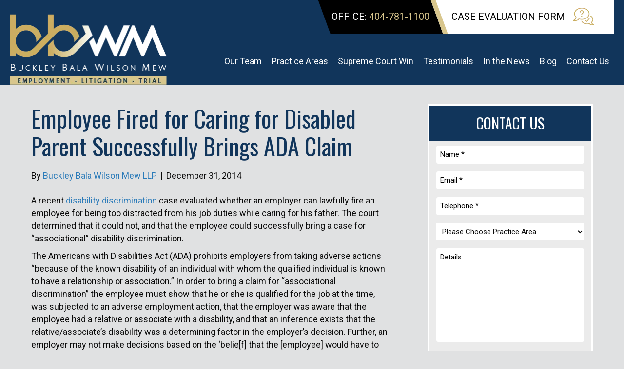

--- FILE ---
content_type: text/css
request_url: https://cdn-jjmdp.nitrocdn.com/mkWVnhDgUUXIAFuYgyCFRypIAWZjaHsJ/assets/static/optimized/rev-0358267/www.bbwmlaw.com/externalFontFace/nitro-min-noimport-1002ea4431181bbd9de86795be0d675f-stylesheet.css
body_size: 415
content:
@font-face{font-family:"gibbs";src:url("https://cdn-jjmdp.nitrocdn.com/mkWVnhDgUUXIAFuYgyCFRypIAWZjaHsJ/assets/desktop/source/rev-0358267/use.typekit.net/af/18f05d/00000000000000007735b639/30/a613286b10b0705b349232843be6f481.l") format("woff2");font-display:swap;font-style:normal;font-weight:500;font-stretch:normal}@font-face{font-family:"gibbs";src:url("https://cdn-jjmdp.nitrocdn.com/mkWVnhDgUUXIAFuYgyCFRypIAWZjaHsJ/assets/desktop/source/rev-0358267/use.typekit.net/af/23c693/00000000000000007735b65b/30/af0e8d1441b520c72ec1c068c33e333e.l") format("woff2");font-display:swap;font-style:italic;font-weight:500;font-stretch:normal}@font-face{font-family:gform-icons-theme;src:url("https://cdn-jjmdp.nitrocdn.com/mkWVnhDgUUXIAFuYgyCFRypIAWZjaHsJ/assets/static/source/rev-0358267/www.bbwmlaw.com/wp-content/plugins/gravityforms/fonts/6fa21caa9f568943134710e05af2972a.gform-icons-theme.woff2") format("woff2");font-weight:400;font-style:normal;font-display:swap}

--- FILE ---
content_type: text/css
request_url: https://cdn-jjmdp.nitrocdn.com/mkWVnhDgUUXIAFuYgyCFRypIAWZjaHsJ/assets/static/optimized/rev-0358267/www.bbwmlaw.com/externalFontFace/nitro-min-noimport-1002ea4431181bbd9de86795be0d675f-stylesheet.css
body_size: 71
content:
@font-face{font-family:"gibbs";src:url("https://cdn-jjmdp.nitrocdn.com/mkWVnhDgUUXIAFuYgyCFRypIAWZjaHsJ/assets/desktop/source/rev-0358267/use.typekit.net/af/18f05d/00000000000000007735b639/30/a613286b10b0705b349232843be6f481.l") format("woff2");font-display:swap;font-style:normal;font-weight:500;font-stretch:normal}@font-face{font-family:"gibbs";src:url("https://cdn-jjmdp.nitrocdn.com/mkWVnhDgUUXIAFuYgyCFRypIAWZjaHsJ/assets/desktop/source/rev-0358267/use.typekit.net/af/23c693/00000000000000007735b65b/30/af0e8d1441b520c72ec1c068c33e333e.l") format("woff2");font-display:swap;font-style:italic;font-weight:500;font-stretch:normal}@font-face{font-family:gform-icons-theme;src:url("https://cdn-jjmdp.nitrocdn.com/mkWVnhDgUUXIAFuYgyCFRypIAWZjaHsJ/assets/static/source/rev-0358267/www.bbwmlaw.com/wp-content/plugins/gravityforms/fonts/6fa21caa9f568943134710e05af2972a.gform-icons-theme.woff2") format("woff2");font-weight:400;font-style:normal;font-display:swap}

--- FILE ---
content_type: application/x-javascript
request_url: https://cdn-jjmdp.nitrocdn.com/mkWVnhDgUUXIAFuYgyCFRypIAWZjaHsJ/assets/static/optimized/rev-0358267/www.bbwmlaw.com/wp-content/uploads/bb-plugin/cache/nitro-min-42f568634f76bb70cfb30250cbea9f89.473ab5a3427ea1cb53b5d3240de0e863-layout-bundle.js
body_size: 12135
content:
var wpAjaxUrl="https://www.bbwmlaw.com/wp-admin/admin-ajax.php";var flBuilderUrl="https://www.bbwmlaw.com/wp-content/plugins/bb-plugin/";var FLBuilderLayoutConfig={anchorLinkAnimations:{duration:1e3,easing:"swing",offset:100},paths:{pluginUrl:"https://www.bbwmlaw.com/wp-content/plugins/bb-plugin/",wpAjaxUrl:"https://www.bbwmlaw.com/wp-admin/admin-ajax.php"},breakpoints:{small:768,medium:992,large:1200},waypoint:{offset:80},emptyColWidth:"0%"};(function(e){if(typeof FLBuilderLayout!="undefined"){return}FLBuilderLayout={init:function(){FLBuilderLayout._destroy();FLBuilderLayout._initClasses();FLBuilderLayout._initBackgrounds();FLBuilderLayout._initButtons();FLBuilderLayout._initRowShapeLayerHeight();if(0===e(".fl-builder-edit").length){FLBuilderLayout._initAnchorLinks();FLBuilderLayout._initHash();FLBuilderLayout._initForms();FLBuilderLayout._reorderMenu()}else{FLBuilderLayout._initNestedColsWidth()}e("body").removeClass("fl-no-js")},refreshGalleries:function(i){var t="undefined"==typeof i?e("body"):e(i),a=t.find(".fl-mosaicflow-content"),n=t.find(".fl-gallery"),s=null;if(a){s=a.data("mosaicflow");if(s){s.columns=e([]);s.columnsHeights=[];a.data("mosaicflow",s);a.mosaicflow("refill")}}if(n){n.trigger("refreshWookmark")}},refreshGridLayout:function(i){var t="undefined"==typeof i?e("body"):e(i),a=t.find(".masonry");if(a.length){a.masonry("layout")}},reloadSlider:function(i){var t="undefined"==typeof i?e("body"):e(i);if(t.find(".bx-viewport > div").length>0){e.each(t.find(".bx-viewport > div"),function(i,t){setTimeout(function(){e(t).data("bxSlider").reloadSlider()},100)})}},resizeAudio:function(i){var t="undefined"==typeof i?e("body"):e(i),a=t.find(".wp-audio-shortcode.mejs-audio"),n=null,s=null,l=null,o=400;if(a.length&&typeof mejs!=="undefined"){a.each(function(){n=e(this);s=mejs.players[n.attr("id")];l=n.find(".mejs-controls .mejs-time-rail");var i=n.find(".mejs-inner"),t=n.find(".mejs-controls .mejs-time-total");if(typeof s!=="undefined"){o=Math.ceil(n.width()*.8);if(i.length){l.css("width",o+"px!important");s.options.autosizeProgress=true;setTimeout(function(){s.setControlsSize()},50);n.find(".mejs-inner").css({visibility:"visible",height:"inherit"})}}})}},preloadAudio:function(i){var t="undefined"==typeof i?e("body"):e(i),a=t.closest(".fl-accordion-item"),n=t.find(".wp-audio-shortcode.mejs-audio");if(!a.hasClass("fl-accordion-item-active")&&n.find(".mejs-inner").length){n.find(".mejs-inner").css({visibility:"hidden",height:0})}},resizeSlideshow:function(){if(typeof YUI!=="undefined"){YUI().use("node-event-simulate",function(e){e.one(window).simulate("resize")})}},reloadGoogleMap:function(i){var t="undefined"==typeof i?e("body"):e(i),a=t.find('iframe[src*="google.com/maps"]');if(a.length){a.attr("src",function(e,i){return i})}},_destroy:function(){var i=e(window);i.off("scroll.fl-bg-parallax");i.off("resize.fl-bg-video")},_isTouch:function(){if("ontouchstart"in window||window.DocumentTouch&&document instanceof DocumentTouch){return true}return false},_isMobile:function(){return/Mobile|Android|Silk\/|Kindle|BlackBerry|Opera Mini|Opera Mobi|webOS/i.test(navigator.userAgent)},_initClasses:function(){var i=e("body"),t=navigator.userAgent;if(!i.hasClass("archive")&&e(".fl-builder-content-primary").length>0){i.addClass("fl-builder")}if(FLBuilderLayout._isTouch()){i.addClass("fl-builder-touch")}if(FLBuilderLayout._isMobile()){i.addClass("fl-builder-mobile")}if(e(window).width()<FLBuilderLayoutConfig.breakpoints.small){i.addClass("fl-builder-breakpoint-small")}if(e(window).width()>FLBuilderLayoutConfig.breakpoints.small&&e(window).width()<FLBuilderLayoutConfig.breakpoints.medium){i.addClass("fl-builder-breakpoint-medium")}if(e(window).width()>FLBuilderLayoutConfig.breakpoints.medium&&e(window).width()<FLBuilderLayoutConfig.breakpoints.large){i.addClass("fl-builder-breakpoint-large")}if(e(window).width()>FLBuilderLayoutConfig.breakpoints.large){i.addClass("fl-builder-breakpoint-default")}if(t.indexOf("Trident/7.0")>-1&&t.indexOf("rv:11.0")>-1){i.addClass("fl-builder-ie-11")}},_initBackgrounds:function(){var i=e(window);if(e(".fl-row-bg-parallax").length>0&&!FLBuilderLayout._isMobile()){FLBuilderLayout._scrollParallaxBackgrounds();FLBuilderLayout._initParallaxBackgrounds();i.on("resize.fl-bg-parallax",FLBuilderLayout._initParallaxBackgrounds);i.on("scroll.fl-bg-parallax",FLBuilderLayout._scrollParallaxBackgrounds)}if(e(".fl-bg-video").length>0){FLBuilderLayout._initBgVideos();FLBuilderLayout._resizeBgVideos();var t=null;i.on("resize.fl-bg-video",function(e){clearTimeout(t);t=setTimeout(function(){FLBuilderLayout._resizeBgVideos(e)},100)})}},_initButtons:function(){e('a.fl-button[role="button"]').on("keydown",function(i){if(i.key==="Enter"||i.key===" "){i.preventDefault();e(this).trigger("click")}})},_initParallaxBackgrounds:function(){e(".fl-row-bg-parallax").each(FLBuilderLayout._initParallaxBackground)},_initParallaxBackground:function(){var i=e(this),t=i.find("> .fl-row-content-wrap"),a=e(window).width(),n="",s={default:"",medium:"",responsive:""};s.default=i.data("parallax-image")||"";s.medium=i.data("parallax-image-medium")||s.default;s.responsive=i.data("parallax-image-responsive")||s.medium;if(a>FLBuilderLayoutConfig.breakpoints.medium){n="default"}else if(a>FLBuilderLayoutConfig.breakpoints.small&&a<=FLBuilderLayoutConfig.breakpoints.medium){n="medium"}else if(a<=FLBuilderLayoutConfig.breakpoints.small){n="responsive"}t.css("background-image","url("+s[n]+")");i.data("current-image-loaded",n)},_scrollParallaxBackgrounds:function(){e(".fl-row-bg-parallax").each(FLBuilderLayout._scrollParallaxBackground)},_scrollParallaxBackground:function(){var i=e(window),t=e(this),a=t.find("> .fl-row-content-wrap"),n=t.data("parallax-speed"),s=a.offset(),l=-((i.scrollTop()-s.top)/n),o=t.data("parallax-offset")!=null?t.data("parallax-offset"):0,r=l-o;a.css("background-position","center "+r+"px")},_initBgVideos:function(){e(".fl-bg-video").each(FLBuilderLayout._initBgVideo)},_initBgVideo:function(){var i=e(this),t=i.data("width"),a=i.data("height"),n=i.data("mp4"),s=i.data("youtube"),l=i.data("vimeo"),o=i.data("mp4-type"),r=i.data("webm"),d=i.data("webm-type"),u=i.data("fallback"),f=i.data("loaded"),h=i.data("video-mobile"),p=i.find(".fl-bg-video-play-pause-control"),c="",m=null,g=null,b=null;if(f){return}m=e("<video autoplay loop muted playsinline></video>");if("undefined"!=typeof u&&""!=u){m.attr("poster","[data-uri]");m.css({backgroundImage:'url("'+u+'")',backgroundColor:"transparent",backgroundRepeat:"no-repeat",backgroundSize:"cover",backgroundPosition:"center center"})}if("undefined"!=typeof n&&""!=n){g=e("<source />");g.attr("src",n);g.attr("type",o);m.append(g)}if("undefined"!=typeof r&&""!=r){b=e("<source />");b.attr("src",r);b.attr("type",d);m.append(b)}if(!FLBuilderLayout._isMobile()||FLBuilderLayout._isMobile()&&"yes"==h){if("undefined"!=typeof s){FLBuilderLayout._initYoutubeBgVideo.apply(this)}else if("undefined"!=typeof l){FLBuilderLayout._initVimeoBgVideo.apply(this)}else{i.append(m);if(p.length>0){var v=m[0];p.on("click",{video:v},function(e){var i=e.data.video;if(i.paused){i.play()}else{i.pause()}});e(v).on("play playing",function(){p.removeClass("fa-play").addClass("fa-pause")});e(v).on("pause ended waiting",function(){p.removeClass("fa-pause").addClass("fa-play")})}}}else{m.attr("src","");i.append(m)}i.data("loaded",true)},_initYoutubeBgVideo:function(){var i=e(this),t=i.data("video-id"),a=i.find(".fl-bg-video-player"),n=i.data("enable-audio"),s=i.find(".fl-bg-video-audio"),l=i.find(".fl-bg-video-play-pause-control"),o="undefined"!==typeof i.data("start")?i.data("start"):0,o="undefined"!==typeof i.data("t")&&o===0?i.data("t"):o,r="undefined"!==typeof i.data("end")?i.data("end"):0,d="undefined"!==typeof i.data("loop")?i.data("loop"):1,u=0,f,h;if(t){fallback=i.data("fallback")||false;if(fallback){i.find("iframe").remove();fallbackTag=e("<div></div>");fallbackTag.addClass("fl-bg-video-fallback");fallbackTag.css("background-image","url("+i.data("fallback")+")");fallbackTag.css("background-size","cover");fallbackTag.css("transition","background-image 1s");i.append(fallbackTag);h=true}FLBuilderLayout._onYoutubeApiReady(function(p){setTimeout(function(){f=new p.Player(a[0],{videoId:t,events:{onReady:function(e){if("no"===n||FLBuilderLayout._isMobile()){e.target.mute()}else if("yes"===n&&e.target.isMuted){e.target.unMute()}i.data("YTPlayer",f);FLBuilderLayout._resizeYoutubeBgVideo.apply(i);e.target.playVideo();if(s.length>0&&!FLBuilderLayout._isMobile()){s.on("click",{button:s,player:f},FLBuilderLayout._toggleBgVideoAudio)}if(l.length>0){l.on("click",{player:f},function(e){var i=e.data.player;if(1===i.getPlayerState()){i.pauseVideo()}else{i.playVideo()}})}},onStateChange:function(i){if(i.data===1){if(h){e(".fl-bg-video-fallback").css("background-image","url([data-uri])")}}if(u<4){u++}if(u>1&&-1===i.data&&"yes"===n){f.mute();f.playVideo();s.show()}if(i.data===p.PlayerState.ENDED&&1===d){if(o>0){f.seekTo(o)}else{f.playVideo()}}if(i.data===p.PlayerState.PLAYING){l.removeClass("fa-play").addClass("fa-pause")}else if(i.data===p.PlayerState.PAUSED){l.removeClass("fa-pause").addClass("fa-play")}else if(i.data===p.PlayerState.BUFFERING){l.removeClass("fa-play").addClass("fa-pause")}else if(i.data===p.PlayerState.CUED){l.removeClass("fa-pause").addClass("fa-play")}else if(i.data===p.PlayerState.ENDED){l.removeClass("fa-pause").addClass("fa-play")}},onError:function(e){console.info("YT Error: "+e.data);FLBuilderLayout._onErrorYoutubeVimeo(i)}},playerVars:{playsinline:FLBuilderLayout._isMobile()?1:0,controls:0,showinfo:0,rel:0,start:o,end:r}})},1)})}},_onErrorYoutubeVimeo:function(i){fallback=i.data("fallback")||false;if(!fallback){return false}i.find("iframe").remove();fallbackTag=e("<div></div>");fallbackTag.addClass("fl-bg-video-fallback");fallbackTag.css("background-image","url("+i.data("fallback")+")");i.append(fallbackTag)},_onYoutubeApiReady:function(e){if(window.YT&&YT.loaded){e(YT)}else{setTimeout(function(){FLBuilderLayout._onYoutubeApiReady(e)},350)}},_initVimeoBgVideo:function(){var i=e(this),t=i.data("video-id"),a=i.data("video-hash"),n=i.find(".fl-bg-video-player"),s=i.data("enable-audio"),l=i.find(".fl-bg-video-audio"),o=i.find(".fl-bg-video-play-pause-control"),r="",d,u=i.outerWidth(),f=navigator.userAgent;if(typeof Vimeo!=="undefined"&&t){const e={loop:true,title:false,portrait:false,background:true,autopause:false,muted:true};if(a.length){e.url=`https://player.vimeo.com/video/${t}?h=${a}`}else{e.id=t}d=new Vimeo.Player(n[0],e);i.data("VMPlayer",d);if("no"===s){d.setVolume(0)}else if("yes"===s){if(f.indexOf("Safari")>-1||f.indexOf("Chrome")>-1||f.indexOf("Firefox")>-1){d.setVolume(0);l.show()}else{d.setVolume(1)}}d.play().catch(function(e){FLBuilderLayout._onErrorYoutubeVimeo(i)});if(l.length>0){l.on("click",{button:l,player:d},FLBuilderLayout._toggleBgVideoAudio)}d.on("play",function(){r="play";o.removeClass("fa-play").addClass("fa-pause")});d.on("pause",function(){r="pause";o.removeClass("fa-pause").addClass("fa-play")});d.on("ended",function(){r="ended";o.removeClass("fa-pause").addClass("fa-play")});d.on("bufferstart",function(){r="bufferstart";o.removeClass("fa-play").addClass("fa-pause")});if(o.length>0){o.on("click",{player:d},function(e){var i=e.data.player;if(r==="play"){i.pause()}else{i.play()}})}}},_toggleBgVideoAudio:function(e){var i=e.data.player,t=e.data.button.find(".fl-audio-control");if(t.hasClass("fa-volume-off")){t.removeClass("fa-volume-off").addClass("fa-volume-up");e.data.button.find(".fa-times").hide();if("function"===typeof i.unMute){i.unMute()}else{i.setVolume(1)}}else{t.removeClass("fa-volume-up").addClass("fa-volume-off");e.data.button.find(".fa-times").show();if("function"===typeof i.unMute){i.mute()}else{i.setVolume(0)}}},_videoBgSourceError:function(i){var t=e(i.target),a=t.closest(".fl-bg-video"),n=a.find("video"),s=a.data("fallback"),l="";t.remove();if(n.find("source").length){return}else if(""!==s){l=e("<div></div>");l.addClass("fl-bg-video-fallback");l.css("background-image","url("+s+")");a.append(l);n.remove()}},_resizeBgVideos:function(){e(".fl-bg-video").each(function(){FLBuilderLayout._resizeBgVideo.apply(this);if(e(this).parent().find("img").length>0){e(this).parent().imagesLoaded(e.proxy(FLBuilderLayout._resizeBgVideo,this))}})},_resizeBgVideo:function(){if(0===e(this).find("video").length&&0===e(this).find("iframe").length){return}var i=e(this),t=i.outerHeight(),a=i.outerWidth(),n=i.find("video"),s=i.data("height"),l=i.data("width"),o=a,r=Math.round(s*a/l),d=0,u=0,f=i.find("iframe"),h=e(this).closest(".fl-row-bg-video").hasClass("fl-row-full-height"),p={top:"50%",left:"50%",transform:"translate(-50%,-50%)"};if(n.length){if(s===""||typeof s==="undefined"||l===""||typeof l==="undefined"){n.css({"left":"0px","top":"0px","width":o+"px"});n.on("loadedmetadata",FLBuilderLayout._resizeOnLoadedMeta);return}if(!h){if(r<t){r=t;d=-((o-a)/2);o=s?Math.round(l*t/s):o}else{u=-((r-t)/2)}p={left:d+"px",top:u+"px",height:r+"px",width:o+"px"}}n.css(p)}else if(f.length){if(typeof i.data("youtube")!=="undefined"){FLBuilderLayout._resizeYoutubeBgVideo.apply(this)}}},_resizeOnLoadedMeta:function(){var i=e(this),t=i.parent().outerHeight(),a=i.parent().outerWidth(),n=i[0].videoWidth,s=i[0].videoHeight,l=Math.round(s*a/n),o=a,r=0,d=0;if(l<t){l=t;o=Math.round(n*t/s);r=-((o-a)/2)}else{d=-((l-t)/2)}i.parent().data("width",n);i.parent().data("height",s);i.css({"left":r+"px","top":d+"px","width":o+"px","height":l+"px"})},_resizeYoutubeBgVideo:function(){var i=e(this),t=i.outerWidth(),a=i.outerHeight(),n=i.data("YTPlayer"),s=n?n.getIframe():null,l="16:9",o=l.split(":"),r=o[0]/o[1],d=t/r,u=a*r,f=t/a>r,h=f?t:u,p=f?d:a;if(s){e(s).width(h).height(p)}},_initHash:function(){var i=window.location.hash.replace("#","").split("/").shift(),t=null,a=null,n=null,s=null,l=null;if(""!==i){try{t=e("#"+i);if(t.length>0){if(t.hasClass("fl-accordion-item")){setTimeout(function(){t.find(".fl-accordion-button").trigger("click")},100)}if(t.hasClass("fl-tabs-panel")){setTimeout(function(){a=t.closest(".fl-tabs");n=t.find(".fl-tabs-panel-label");s=n.data("index");l=a.find(".fl-tabs-labels .fl-tabs-label[data-index="+s+"]");l[0].click();FLBuilderLayout._scrollToElement(t)},100)}}}catch(e){}}},_initAnchorLinks:function(){e("a").each(FLBuilderLayout._initAnchorLink)},_initAnchorLink:function(){var i=e(this),t=i.attr("href"),a=window.location,n=null,s=null,l=false;if("undefined"!=typeof t&&t.indexOf("#")>-1&&i.closest("svg").length<1){if(a.pathname.replace(/^\//,"")==this.pathname.replace(/^\//,"")&&a.hostname==this.hostname){try{n=t.split("#").pop();if(!n){return}s=e("#"+n);if(s.length>0){l=s.hasClass("fl-row")||s.hasClass("fl-col")||s.hasClass("fl-module");if(!s.hasClass("fl-no-scroll")&&(i.hasClass("fl-scroll-link")||l)){e(i).on("click",FLBuilderLayout._scrollToElementOnLinkClick)}if(s.hasClass("fl-accordion-item")){e(i).on("click",FLBuilderLayout._scrollToAccordionOnLinkClick)}if(s.hasClass("fl-tabs-panel")){e(i).on("click",FLBuilderLayout._scrollToTabOnLinkClick)}}}catch(e){}}}},_scrollToElementOnLinkClick:function(i,t){var a=e("#"+e(this).attr("href").split("#").pop());FLBuilderLayout._scrollToElement(a,t);i.preventDefault()},_scrollToElement:function(i,t){var a=FLBuilderLayoutConfig.anchorLinkAnimations,n=0,s=e(window),l=e(document);if(i.length>0){if("fixed"===i.css("position")||"fixed"===i.parent().css("position")){n=i.position().top}else if(i.offset().top>l.height()-s.height()){n=l.height()-s.height()}else{n=i.offset().top-a.offset}e("html, body").stop(true).animate({scrollTop:n},a.duration,a.easing,function(){if("undefined"!=typeof t){t()}if(undefined!=i.attr("id")&&window.location.hash!=="#"+i.attr("id")){var e=window.navigator.userAgent.match(/Firefox\/(\d+)\./),e=e?parseInt(e[1],10):null;if(e!==null&&e<135){window.location.hash=i.attr("id")}else{if(history.pushState){history.pushState(null,null,"#"+i.attr("id"))}else{window.location.hash=i.attr("id")}}}})}},_scrollToAccordionOnLinkClick:function(i){var t=e("#"+e(this).attr("href").split("#").pop());if(t.length>0){var a=function(){if(t){t.find(".fl-accordion-button").trigger("click");t=false}};FLBuilderLayout._scrollToElementOnLinkClick.call(this,i,a)}},_scrollToTabOnLinkClick:function(i){var t=e("#"+e(this).attr("href").split("#").pop()),a=null,n=null,s=null;if(t.length>0){a=t.closest(".fl-tabs");s=t.find(".fl-tabs-panel-label");tabIndex=s.data("index");n=a.find(".fl-tabs-labels .fl-tabs-label[data-index="+tabIndex+"]");if(s.is(":visible")){var l=function(){if(t){s.trigger(e.Event("click",{which:1}))}};FLBuilderLayout._scrollToElementOnLinkClick.call(this,i,l)}else{n[0].click();FLBuilderLayout._scrollToElement(t)}i.preventDefault()}},_initForms:function(){if(!FLBuilderLayout._hasPlaceholderSupport){e(".fl-form-field input").each(FLBuilderLayout._initFormFieldPlaceholderFallback)}e(".fl-form-field input").on("focus",FLBuilderLayout._clearFormFieldError)},_hasPlaceholderSupport:function(){var e=document.createElement("input");return"undefined"!=e.placeholder},_initFormFieldPlaceholderFallback:function(){var i=e(this),t=i.val(),a=i.attr("placeholder");if("undefined"!=a&&""===t){i.val(a);i.on("focus",FLBuilderLayout._hideFormFieldPlaceholderFallback);i.on("blur",FLBuilderLayout._showFormFieldPlaceholderFallback)}},_hideFormFieldPlaceholderFallback:function(){var i=e(this),t=i.val(),a=i.attr("placeholder");if(t==a){i.val("")}},_showFormFieldPlaceholderFallback:function(){var i=e(this),t=i.val(),a=i.attr("placeholder");if(""===t){i.val(a)}},_clearFormFieldError:function(){var i=e(this);i.removeAttr("aria-invalid");i.removeClass("fl-form-error");const t=i.attr("aria-describedby");t?e("#"+t).hide():i.siblings(".fl-form-error-message").hide()},_initRowShapeLayerHeight:function(){FLBuilderLayout._adjustRowShapeLayerHeight();e(window).on("resize",FLBuilderLayout._adjustRowShapeLayerHeight)},_initNestedColsWidth:function(){var i=e(".fl-col-has-cols");if(i.length<=0){return}e(i).each(function(i,t){if(e(t).width()<=0){e(t).css("width",FLBuilderLayoutConfig.emptyColWidth)}})},_adjustRowShapeLayerHeight:function(){var i=e(".fl-builder-shape-layer");e(i).each(function(i){var t=e(this),a=e(t).find("svg"),n=a.height(),s=".fl-builder-shape-circle, .fl-builder-shape-dot-cluster, .fl-builder-shape-topography, .fl-builder-shape-rect";if(!t.is(s)){e(a).css("height",Math.ceil(n))}})},_string_to_slug:function(e){e=e.replace(/^\s+|\s+$/g,"");if("undefined"==typeof window._fl_string_to_slug_regex){regex=new RegExp("[^a-zA-Z0-9'\":() !.,-_|]","g")}else{regex=new RegExp("[^"+window._fl_string_to_slug_regex+"'\":() !.,-_|\\p{Letter}]","ug")}e=e.replace(regex,"").replace(/\s+/g," ");return e},_reorderMenu:function(){if(e("#wp-admin-bar-fl-builder-frontend-edit-link-default li").length>1){e("#wp-admin-bar-fl-builder-frontend-duplicate-link").appendTo("#wp-admin-bar-fl-builder-frontend-edit-link-default").css("padding-top","5px").css("border-top","2px solid #1D2125").css("margin-top","5px")}}};e(function(){FLBuilderLayout.init()})})(jQuery);(function(e){if(typeof FLBuilderLayoutModules!=="undefined"){return}FLBuilderLayoutModules={init:function(){if(0===e(".fl-builder-edit").length){FLBuilderLayoutModules._initModuleAnimations()}},_initModuleAnimations:function(){if(typeof jQuery.fn.waypoint!=="undefined"){e(".fl-animation").each(function(){var i=e(this),t=i.offset().top,a=e(window).height(),n=e("body").height(),s=FLBuilderLayoutConfig.waypoint,l="80%";if(typeof s.offset!==undefined){l=FLBuilderLayoutConfig.waypoint.offset+"%"}if(n-t<a*.2){l="100%"}i.waypoint({offset:l,handler:FLBuilderLayoutModules._doModuleAnimation})})}},_doModuleAnimation:function(){var i="undefined"==typeof this.element?e(this):e(this.element),t=parseFloat(i.data("animation-delay")),a=parseFloat(i.data("animation-duration"));if(!isNaN(a)){i.css("animation-duration",a+"s")}if(!isNaN(t)&&t>0){setTimeout(function(){i.addClass("fl-animated")},t*1e3)}else{setTimeout(function(){i.addClass("fl-animated")},1)}}};e(function(){FLBuilderLayoutModules.init()})})(jQuery);(function(e){PPAdvancedMenu=function(i){this.settingsId=i.id;this.nodeClass=".fl-node-"+i.id;this.wrapperClass=this.nodeClass+" .pp-advanced-menu";this.type=i.type;this.mobileToggle=i.mobile;this.mobileBelowRow="below"===i.menuPosition;this.breakpoints=i.breakpoints;this.mobileBreakpoint=i.mobileBreakpoint;this.mediaBreakpoint=i.mediaBreakpoint;this.mobileMenuType=i.mobileMenuType;this.offCanvasDirection=i.offCanvasDirection;this.postId=bb_powerpack.post_id;this.isBuilderActive=i.isBuilderActive;this.currentBrowserWidth=window.innerWidth;this.fullScreenMenu=null;this.offCanvasMenu=null;this.$submenus=null;e(this._initMenu.bind(this));e(window).on("resize",(function(e){var i=window.innerWidth;if(i!=this.currentBrowserWidth){this._initMenu();this._clickOrHover();this.currentBrowserWidth=i}}).bind(this));e("body").on("click",(function(i){if("undefined"!==typeof FLBuilderConfig){return}if(e(this.wrapperClass).find(".pp-advanced-menu-mobile-toggle").hasClass("pp-active")&&"expanded"!==this.mobileToggle){if(e(i.target).parents(".fl-module-pp-advanced-menu").length>0){return}if(e(i.target).is("input")&&e(i.target).parents(".pp-advanced-menu").length>0){return}if(e(i.target).hasClass("pp-menu-close-btn")){return}e(this.wrapperClass).find(".pp-advanced-menu-mobile-toggle").trigger("click")}e(this.wrapperClass).find(".pp-has-submenu").removeClass("focus pp-active");e(this.wrapperClass).find(".pp-has-submenu .sub-menu").removeClass("focus");e(this.wrapperClass).find(".pp-has-submenu-container").removeClass("focus");e(this.wrapperClass).find(".pp-menu-toggle").attr("aria-expanded",false)}).bind(this));e(document).on("keyup",(function(i){if(27==i.which){e(this.wrapperClass).find(".pp-has-submenu").removeClass("focus pp-active");e(this.wrapperClass).find(".pp-has-submenu .sub-menu").removeClass("focus");e(this.wrapperClass).find(".pp-has-submenu-container").removeClass("focus");e(this.wrapperClass).find(".pp-menu-toggle").attr("aria-expanded",false);if(e(this.wrapperClass).find(".pp-menu-toggle.focus").is(":visible")){e(this.wrapperClass).find(".pp-menu-toggle.focus").delay(100).trigger("focus")}}}).bind(this))};PPAdvancedMenu.prototype={nodeClass:"",wrapperClass:"",type:"",breakpoints:{},$submenus:null,fullScreenMenu:null,offCanvasMenu:null,_isMobile:function(){return window.innerWidth<=this.breakpoints.small?true:false},_isMedium:function(){return window.innerWidth<=this.breakpoints.medium?true:false},_isLarge:function(){return window.innerWidth<=this.breakpoints.large?true:false},_isCustom:function(){return window.innerWidth<=this.breakpoints.custom?true:false},_isTouch:function(){var e=" -webkit- -moz- -o- -ms- ".split(" ");var i=function(e){return window.matchMedia(e).matches};if("ontouchstart"in window||window.DocumentTouch&&document instanceof DocumentTouch){return true}var t=["(",e.join("touch-enabled),("),"heartz",")"].join("");return i(t)},_isMenuToggle:function(){if(("always"==this.mobileBreakpoint||this._isMobile()&&"mobile"==this.mobileBreakpoint||this._isMedium()&&"medium-mobile"==this.mobileBreakpoint||this._isCustom()&&"custom"==this.mobileBreakpoint)&&(e(this.nodeClass).find(".pp-advanced-menu-mobile-toggle").is(":visible")||"expanded"==this.mobileToggle)){return true}return false},_bindSettingsFormEvents:function(){},_initMenu:function(){if(this.mobileToggle!="expanded"){this._initOffCanvas();this._initFullScreen()}this._setupSubmenu();this._menuOnHover();this._menuOnFocus();this._submenuOnClick();if(e(this.nodeClass).length&&this.type=="horizontal"){this._initMegaMenus()}if(this.type=="horizontal"||this.type=="vertical"){var i=this;e(this.wrapperClass).find(".pp-has-submenu-container").on("click",function(t){if(i.mobileMenuType!=="off-canvas"&&i.mobileMenuType!=="full-screen"){if(i._isTouch()){if(!e(this).hasClass("first-click")){t.preventDefault();e(this).addClass("first-click")}}}});e(this.wrapperClass).find("li.pp-has-submenu a").on("keypress",(function(i){if(e(i.target).hasClass("pp-menu-toggle")&&!e(this.nodeClass).find(".pp-advanced-menu-mobile-toggle").is(":visible")){if(i.which==1||i.which==13||i.which==undefined){i.stopPropagation();i.preventDefault();e(i.target).parents("li.pp-has-submenu").toggleClass("pp-active");if(e(i.target).parents("li.pp-has-submenu").hasClass("pp-active")){e(i.target).attr("aria-expanded",true)}else{e(i.target).attr("aria-expanded",false)}}}}).bind(this))}if(this._isMenuToggle()||this.type=="accordion"){e(this.wrapperClass).off("mouseenter mouseleave");this._menuOnClick();this._clickOrHover()}else{e(this.wrapperClass).off("click");this._submenuOnRight();this._submenuRowZindexFix()}if(this.mobileToggle!="expanded"){this._toggleForMobile()}e(this.wrapperClass).find("li:not(.menu-item-has-children)").on("click","a",(function(i){if(e(i.target).closest(".pp-menu-search-item").length>0){return}e(this.nodeClass).find(".pp-advanced-menu").removeClass("menu-open");e(this.nodeClass).find(".pp-advanced-menu").addClass("menu-close");e("html").removeClass("pp-off-canvas-menu-open");e("html").removeClass("pp-full-screen-menu-open")}).bind(this));if(e(this.wrapperClass).find(".pp-menu-search-item").length){this._toggleMenuSearch()}if(e(this.wrapperClass).find(".pp-menu-cart-item").length){this._wooUpdateParams()}},_setupSubmenu:function(){e(this.wrapperClass+" ul.sub-menu").each(function(){e(this).closest("li").attr("aria-haspopup","true")})},_menuOnHover:function(){e(this.wrapperClass).on("mouseenter","li.menu-item",function(){e(this).addClass("hover")}).on("mouseleave","li.menu-item",function(){e(this).removeClass("hover")})},_menuOnFocus:function(){e(this.nodeClass).off("focus").on("focus","a",(function(i){var t=e(i.target).parents(".menu-item").first(),a=e(i.target).parentsUntil(this.wrapperClass);e(".pp-advanced-menu .focus:not(.pp-menu-toggle)").removeClass("focus");t.addClass("focus");a.addClass("focus")}).bind(this)).on("focusout","a",(function(i){if(e(".pp-advanced-menu .focus").hasClass("pp-has-submenu")){e(i.target).parentsUntil(this.wrapperClass).find(".pp-has-submenu-container").removeClass("first-click")}}).bind(this));e(this.nodeClass).off("focus",".pp-menu-toggle").on("focus",".pp-menu-toggle",(function(i){e(i.target).addClass("focus")}).bind(this)).off("blur",".pp-menu-toggle").on("blur",".pp-menu-toggle",(function(i){if(e(i.target).parents("li.pp-has-submenu.pp-active").length===0||e(i.target).parents("li.pp-has-submenu.pp-active").parent("ul.menu").length===0){e(i.target).removeClass("focus")}}).bind(this))},_menuOnClick:function(){var i=this;var t="";e(this.wrapperClass).off().on("click.pp-advanced-menu keyup",".pp-has-submenu-container",(function(a){var n=a.which==1||a.which==13||a.which==undefined;if(!n){return}if(a.which==13&&!e(a.target).hasClass("pp-menu-toggle")){return}if(i._isTouch()){if(!e(this).hasClass("first-click")){a.preventDefault();e(this).addClass("first-click")}}a.stopPropagation();var s=e(a.target).parents(".menu-item").parent().parent().hasClass("pp-advanced-menu");if(s&&t===""){t=e(a.target).parents(".menu-item")}var l=e(a.target).parents(".pp-has-submenu").first(),o=l.children(".sub-menu").first(),r=l.children(".pp-has-submenu-container").first().find("> a").attr("href"),d=e(a.target).parents(".sub-menu"),u=e(a.target).closest(".pp-has-submenu.pp-active");if(u.length>0){u.find(".pp-menu-toggle").first().attr("aria-expanded",true)}else{u.find(".pp-menu-toggle").first().attr("aria-expanded",false)}if(!o.is(":visible")||e(a.target).hasClass("pp-menu-toggle")||o.is(":visible")&&(typeof r==="undefined"||r=="#")){if(!e(this.wrapperClass).hasClass("pp-advanced-menu-accordion-collapse")){a.preventDefault()}if(e(a.target).hasClass("pp-menu-toggle")){a.stopPropagation();a.preventDefault()}}else{a.stopPropagation();window.location.href=r;return}if(e(this.wrapperClass).hasClass("pp-advanced-menu-accordion-collapse")){if(l.parents(".menu-item").length&&!l.parents(".menu-item").hasClass("pp-active")){e(".menu .pp-active",this.wrapperClass).not(l).removeClass("pp-active")}else if(l.parents(".menu-item").hasClass("pp-active")&&l.parent(".sub-menu").length){e(".menu .pp-active",this.wrapperClass).not(l).not(u).removeClass("pp-active")}e(".sub-menu",this.wrapperClass).not(o).not(d).slideUp("normal")}if(e(i.wrapperClass).find(".sub-menu:visible").length>0){e(i.wrapperClass).find(".sub-menu:visible").parent().addClass("pp-active")}o.slideToggle(400,function(){e(a.target).parents(".pp-has-submenu-container").parent().parent().find("> .menu-item.pp-active").removeClass("pp-active");if(t!==""){t.parent().find(".menu-item.pp-active").removeClass("pp-active");e(i.wrapperClass).find(".sub-menu").parent().removeClass("pp-active");if(e(i.wrapperClass).find(".sub-menu:visible").length>0){e(i.wrapperClass).find(".sub-menu:visible").parent().addClass("pp-active")}else{l.toggleClass("pp-active");t.removeClass("pp-active")}}else{l.toggleClass("pp-active")}if(!o.is(":visible")){o.parent().removeClass("pp-active");o.parent().find("> .pp-has-submenu-container .pp-menu-toggle").attr("aria-expanded",false)}else{o.parent().find("> .pp-has-submenu-container .pp-menu-toggle").attr("aria-expanded",true)}})}).bind(this))},_submenuOnClick:function(){e("body").off("click",this.wrapperClass+" .sub-menu a").on("click",this.wrapperClass+" .sub-menu a",(function(i){if(e(i.target).parent().hasClass("focus")){e(i.target).parentsUntil(this.wrapperClass).removeClass("focus")}}).bind(this))},_clickOrHover:function(){this.$submenus=this.$submenus||e(this.wrapperClass).find(".sub-menu");var i=e(this.wrapperClass),t=i.find(".menu");$li=i.find(".pp-has-submenu");if(this._isMenuToggle()){$li.each(function(){if(!e(this).hasClass("pp-active")){e(this).find(".sub-menu").fadeOut()}})}else{$li.each(function(){if(!e(this).hasClass("pp-active")){e(this).find(".sub-menu").css({"display":"","opacity":""})}})}},_submenuOnRight:function(){e(this.wrapperClass).on("mouseenter focus",".pp-has-submenu",(function(i){if(e(i.currentTarget).find(".sub-menu").length===0){return}var t=e(i.currentTarget),a=t.parent(),n=t.find(".sub-menu"),s=n.width(),l=0,o=window.innerWidth;if(t.closest(".pp-menu-submenu-right").length!==0){t.addClass("pp-menu-submenu-right")}else if(e("body").hasClass("rtl")){l=a.is(".sub-menu")?a.offset().left-s:t.offset().left-s;if(l<=0){t.addClass("pp-menu-submenu-right")}}else{l=a.is(".sub-menu")?a.offset().left+a.width()+s:t.offset().left+s;if(l>o){t.addClass("pp-menu-submenu-right")}}}).bind(this)).on("mouseleave",".pp-has-submenu",(function(i){e(i.currentTarget).removeClass("pp-menu-submenu-right")}).bind(this))},_submenuRowZindexFix:function(i){e(this.wrapperClass).on("mouseenter","ul.menu > .pp-has-submenu",(function(i){if(e(i.currentTarget).find(".sub-menu").length===0){return}e(this.nodeClass).closest(".fl-row").find(".fl-row-content").css("z-index","10")}).bind(this)).on("mouseleave","ul.menu > .pp-has-submenu",(function(i){e(this.nodeClass).closest(".fl-row").find(".fl-row-content").css("z-index","")}).bind(this))},_toggleForMobile:function(){var i=null,t=null,a=this;if(this._isMenuToggle()){i=e(this.wrapperClass);if(this._isMobileBelowRowEnabled()){this._placeMobileMenuBelowRow();t=e(this.nodeClass+"-clone");t.find("ul.menu").show()}else{t=i.find(".menu")}if(!i.find(".pp-advanced-menu-mobile-toggle").hasClass("pp-active")&&this.mobileMenuType==="default"){t.css({display:"none"})}i.on("click",".pp-advanced-menu-mobile-toggle",function(i){e(this).toggleClass("pp-active");if(e(this).hasClass("pp-active")){e(this).attr("aria-expanded","true");t.addClass("pp-menu-visible")}else{e(this).attr("aria-expanded","false");t.removeClass("pp-menu-visible")}t.slideToggle();i.stopPropagation()});t.on("click",'.menu-item > a[href*="#"]',function(i){var n=e(this).attr("href"),s="";if(n!=="#"){s=n.split("#")[1];if(e("body").find("#"+s).length>0){i.preventDefault();e(this).toggleClass("pp-active");setTimeout(function(){e("html, body").animate({scrollTop:e("#"+s).offset().top},1e3,function(){window.location.hash=s})},500);if(!a._isMenuToggle()){t.slideToggle()}}}})}else{if(this._isMobileBelowRowEnabled()){this._removeMenuFromBelowRow()}i=e(this.wrapperClass),t=i.children(".menu");i.find(".pp-advanced-menu-mobile-toggle").removeClass("pp-active");t.css({display:""})}},_initMegaMenus:function(){var i=e(this.nodeClass),t=i.closest(".fl-row-content"),a=t.width(),n=i.find(".mega-menu"),s=i.find(".mega-menu-disabled"),l=this._isMenuToggle();if(l){n.removeClass("mega-menu").addClass("mega-menu-disabled");i.find("li.mega-menu-disabled > ul.sub-menu").css("width","");t.css("position","")}else{s.removeClass("mega-menu-disabled").addClass("mega-menu");i.find("li.mega-menu > ul.sub-menu").css("width",a+"px");t.css("position","relative")}},_initOffCanvas:function(){if(this.mobileMenuType!=="off-canvas"){return}e("html").addClass("pp-off-canvas-menu-module");e("html").addClass("pp-off-canvas-menu-"+this.offCanvasDirection);if(e(this.nodeClass).find("#pp-menu-"+this.settingsId).length===0){return}var i=e(this.nodeClass).find("#pp-menu-"+this.settingsId).html();if(null===this.offCanvasMenu){this.offCanvasMenu=e('<div id="pp-advanced-menu-off-canvas-'+this.settingsId+'" class="fl-node-'+this.settingsId+' pp-menu-off-canvas" />').html(i)}if(e("#pp-advanced-menu-off-canvas-"+this.settingsId).length===0&&null!==this.offCanvasMenu&&!this.isBuilderActive){this.offCanvasMenu.appendTo("body")}e(this.nodeClass).trigger("pp-advanced-menu-off-canvas-init",[this.offCanvasMenu]);this._toggleMenu()},_initFullScreen:function(){if(this.mobileMenuType!=="full-screen"){return}e("html").addClass("pp-full-screen-menu-module");if(e(this.nodeClass).find("#pp-menu-"+this.settingsId).length===0){return}var i=e(this.nodeClass).find("#pp-menu-"+this.settingsId).html();if(null===this.fullScreenMenu){this.fullScreenMenu=e('<div id="pp-advanced-menu-full-screen-'+this.settingsId+'" class="fl-node-'+this.settingsId+' pp-menu-full-screen" />').html(i)}if(e("#pp-advanced-menu-full-screen-"+this.settingsId).length===0&&null!==this.fullScreenMenu&&!this.isBuilderActive){this.fullScreenMenu.appendTo("body")}e(this.nodeClass).trigger("pp-advanced-menu-full-screen-init",[this.fullScreenMenu]);this._toggleMenu()},_toggleMenu:function(){var i=this;var t=true;if(i.mobileMenuType==="full-screen"){var a=window.innerHeight;e(i.nodeClass).find(".pp-menu-overlay").css("height",a+"px");e(window).on("resize",function(){a=window.innerHeight;e(i.nodeClass).find(".pp-menu-overlay").css("height",a+"px")})}e(i.nodeClass).find(".pp-advanced-menu-mobile-toggle").off("click").on("click",function(){if(t){if(e(".pp-advanced-menu.menu-open").length>0){e(".pp-advanced-menu").removeClass("menu-open");e("html").removeClass("pp-full-screen-menu-open")}}if(e(i.nodeClass).find(".pp-advanced-menu").hasClass("menu-open")){e(i.nodeClass).find(".pp-advanced-menu").removeClass("menu-open");e(i.nodeClass).find(".pp-advanced-menu").addClass("menu-close");e("html").removeClass("pp-off-canvas-menu-open");e("html").removeClass("pp-full-screen-menu-open")}else{e(i.nodeClass).find(".pp-advanced-menu").addClass("menu-open");if(i.mobileMenuType==="off-canvas"){e("html").addClass("pp-off-canvas-menu-open");i.offCanvasMenu.find("nav").attr("tabindex","0").trigger("focus");e(this).attr("tabindex","-1").trigger("blur")}if(i.mobileMenuType==="full-screen"){e("html").addClass("pp-full-screen-menu-open");i.fullScreenMenu.find("nav").attr("tabindex","0").trigger("focus");e(this).attr("tabindex","-1").trigger("blur")}}if("0"==e(this).attr("tabindex")){e(this).attr("aria-expanded","false")}else{e(this).attr("aria-expanded","true")}});e(i.nodeClass).find(".pp-advanced-menu-mobile-toggle").on("keyup",function(i){if(13===i.keyCode||13===i.which){e(this).trigger("click")}});e(i.nodeClass).find(".pp-advanced-menu .pp-menu-close-btn, .pp-clear").on("click",function(){e(i.nodeClass).find(".pp-advanced-menu").removeClass("menu-open");e(i.nodeClass).find(".pp-advanced-menu").addClass("menu-close");e("html").removeClass("pp-off-canvas-menu-open");e("html").removeClass("pp-full-screen-menu-open");if(e(i.nodeClass).find(".pp-advanced-menu-mobile-toggle").is(":visible")){setTimeout(function(){e(i.nodeClass).find(".pp-advanced-menu-mobile-toggle").attr("tabindex",0).attr("aria-expanded","false").trigger("focus")},120)}if(i.offCanvasMenu&&i.offCanvasMenu.length>0){i.offCanvasMenu.find("nav").attr("tabindex","-1").trigger("blur")}if(i.fullScreenMenu&&i.fullScreenMenu.length>0){i.fullScreenMenu.find("nav").attr("tabindex","-1").trigger("blur")}});if(this.isBuilderActive){setTimeout(function(){if(e('.fl-builder-settings[data-node="'+i.settingsId+'"]').length>0){e(".pp-advanced-menu").removeClass("menu-open");e(i.nodeClass).find(".pp-advanced-menu-mobile-toggle").trigger("click")}},600);FLBuilder.addHook("settings-form-init",function(){if(!e('.fl-builder-settings[data-node="'+i.settingsId+'"]').length>0){return}if(!e(i.nodeClass).find(".pp-advanced-menu").hasClass("menu-open")){e(".pp-advanced-menu").removeClass("menu-open");e(i.nodeClass).find(".pp-advanced-menu-mobile-toggle").trigger("click")}});if(e("html").hasClass("pp-full-screen-menu-open")&&!e(i.nodeClass).find(".pp-advanced-menu").hasClass("menu-open")){e("html").removeClass("pp-full-screen-menu-open")}if(e("html").hasClass("pp-off-canvas-menu-open")&&!e(i.nodeClass).find(".pp-advanced-menu").hasClass("menu-open")){e("html").removeClass("pp-off-canvas-menu-open")}}},_isMobileBelowRowEnabled:function(){if(this.mobileMenuType==="default"){return this.mobileBelowRow&&e(this.nodeClass).closest(".fl-col").length}return false},_placeMobileMenuBelowRow:function(){if(e(this.nodeClass+"-clone").length){return}var i=e(this.nodeClass),t=null,a=i.closest(".fl-row-content");if(i.length<1){return}t=i.length>1?e(i[0]).clone():i.clone();i.find(".pp-menu-nav").remove();t.addClass((this.nodeClass+"-clone").replace(".",""));t.addClass("pp-menu-mobile-clone");t.find(".pp-advanced-menu-mobile").remove();a.append(t);if(i.hasClass("fl-animation")){t.removeClass("fl-animation")}this._menuOnClick()},_removeMenuFromBelowRow:function(){if(!e(this.nodeClass+"-clone").length){return}var i=e(this.nodeClass),t=e(this.nodeClass+"-clone"),a=t.find(".pp-menu-nav");i.find(".pp-advanced-menu-mobile").after(a);i.find(".pp-advanced-menu-mobile-toggle").attr("aria-expanded",false);t.remove()},_toggleMenuSearch:function(){var i=e(this.wrapperClass).find(".pp-menu-search-item"),t=this;i.each(function(){var i=e(this);var a=i.find("> a"),n=i.find(".pp-search-form"),s=i.find(".pp-search-form__input");a.on("click",function(a){a.preventDefault();i.toggleClass("pp-search-active");if(i.hasClass("pp-search-active")){setTimeout(function(){s.focus();t._focusMenuSearch(s)},100)}e("body").on("click.pp-menu-search",t._hideMenuSearch.bind(t))});s.on("focus",function(){n.addClass("pp-search-form--focus")}).on("blur",function(){n.removeClass("pp-search-form--focus")})})},_hideMenuSearch:function(i){if(i!==undefined){if(e(i.target).closest(".pp-menu-search-item").length>0){return}}e(this.wrapperClass).find(".pp-menu-search-item").removeClass("pp-search-active");e("body").off("click.pp-menu-search")},_focusMenuSearch:function(e){if(e[0].setSelectionRange){var i=e.val().length*2;setTimeout(function(){e[0].setSelectionRange(i,i)},1)}else{e.val(e.val())}},_wooUpdateParams:function(){if("undefined"!==typeof wc_cart_fragments_params){wc_cart_fragments_params.wc_ajax_url+="&pp-advanced-menu-node="+this.settingsId+"&post-id="+this.postId}if("undefined"!==typeof wc_add_to_cart_params){wc_add_to_cart_params.wc_ajax_url+="&pp-advanced-menu-node="+this.settingsId+"&post-id="+this.postId}},_validClick:function(e){return e.which==1||e.which==13||e.which==32||e.which==undefined?true:false}}})(jQuery);var pp_menu_95gsrovwkt0p;(function(e){pp_menu_95gsrovwkt0p=new PPAdvancedMenu({id:"95gsrovwkt0p",type:"horizontal",mobile:"hamburger",menuPosition:"below",breakpoints:{large:1200,medium:992,small:768,custom:1060},mobileBreakpoint:"custom",mediaBreakpoint:"1060",mobileMenuType:"off-canvas",offCanvasDirection:"right",fullScreenAnimation:"",isBuilderActive:false})})(jQuery);jQuery(function(e){e(function(){e(".fl-node-nwdix35e7osk .fl-photo-img").on("mouseenter",function(i){e(this).data("title",e(this).attr("title")).removeAttr("title")}).on("mouseleave",function(i){e(this).attr("title",e(this).data("title")).data("title",null)})});window._fl_string_to_slug_regex="a-zA-Z0-9"});(function(e){FLThemeBuilderHeaderLayout={win:null,body:null,header:null,overlay:false,hasAdminBar:false,stickyOn:"",breakpointWidth:0,init:function(){var i=e("html.fl-builder-edit").length,t=e(".fl-builder-content[data-type=header]"),a=t.find(".fl-module-menu"),n=null;if(!i&&t.length){t.imagesLoaded(e.proxy(function(){this.win=e(window);this.body=e("body");this.header=t.eq(0);this.overlay=!!Number(t.attr("data-overlay"));this.hasAdminBar=!!e("body.admin-bar").length;this.stickyOn=this.header.data("sticky-on");n=this.header.data("sticky-breakpoint");if(""==this.stickyOn){if(typeof FLBuilderLayoutConfig.breakpoints[n]!==undefined){this.breakpointWidth=FLBuilderLayoutConfig.breakpoints[n]}else{this.breakpointWidth=FLBuilderLayoutConfig.breakpoints.medium}}if(Number(t.attr("data-sticky"))){this.header.data("original-top",this.header.offset().top);this.win.on("resize",e.throttle(500,e.proxy(this._initSticky,this)));this._initSticky()}},this))}},_initSticky:function(i){var t=e(".fl-builder-content[data-type=header]"),a=this.win.width(),n=false;n=this._makeWindowSticky(a);if(n||this.breakpointWidth>0&&a>=this.breakpointWidth){this.win.on("scroll.fl-theme-builder-header-sticky",e.proxy(this._doSticky,this));if(i&&"resize"===i.type){if(this.header.hasClass("fl-theme-builder-header-sticky")){this._doSticky(i)}this._adjustStickyHeaderWidth()}if(Number(t.attr("data-shrink"))){this.header.data("original-height",this.header.outerHeight());this.win.on("resize",e.throttle(500,e.proxy(this._initShrink,this)));this._initShrink()}this._initFlyoutMenuFix(i)}else{this.win.off("scroll.fl-theme-builder-header-sticky");this.win.off("resize.fl-theme-builder-header-sticky");this.header.removeClass("fl-theme-builder-header-sticky");this.header.removeAttr("style");this.header.parent().css("padding-top","0")}},_makeWindowSticky:function(e){var i=false;switch(this.stickyOn){case"xl":i=e>FLBuilderLayoutConfig.breakpoints["large"];break;case"":case"desktop":i=e>=FLBuilderLayoutConfig.breakpoints["medium"];break;case"desktop-medium":i=e>FLBuilderLayoutConfig.breakpoints["small"];break;case"large":i=e>FLBuilderLayoutConfig.breakpoints["medium"]&&e<=FLBuilderLayoutConfig.breakpoints["large"];break;case"large-medium":i=e>FLBuilderLayoutConfig.breakpoints["small"]&&e<=FLBuilderLayoutConfig.breakpoints["large"];break;case"medium":i=e<=FLBuilderLayoutConfig.breakpoints["medium"]&&e>FLBuilderLayoutConfig.breakpoints["small"];break;case"medium-mobile":i=e<=FLBuilderLayoutConfig.breakpoints["medium"];break;case"mobile":i=e<=FLBuilderLayoutConfig.breakpoints["small"];break;case"all":i=true;break}return i},_doSticky:function(i){var t=Math.floor(this.win.scrollTop()),a=Math.floor(this.header.data("original-top")),n=this.header.hasClass("fl-theme-builder-header-sticky"),s=this.header.hasClass("fl-theme-builder-header-scrolled"),l=this.header.prevAll(".fl-builder-content"),o=parseInt(jQuery("body").css("padding-top")),r=e("#wpadminbar").length?e("#wpadminbar").outerHeight():0,d=0;if(isNaN(o)){o=0}if(this.hasAdminBar&&this.win.width()>600){t+=Math.floor(r)}if(t>a){if(!n){if(i&&("scroll"===i.type||"smartscroll"===i.type)){this.header.addClass("fl-theme-builder-header-sticky");if(this.overlay&&l.length){this.header.css("top",r)}}if(!this.overlay){this._adjustHeaderHeight()}}}else if(n){this.header.removeClass("fl-theme-builder-header-sticky");this.header.removeAttr("style");this.header.parent().css("padding-top","0")}this._adjustStickyHeaderWidth();if(t>a){if(!s){this.header.addClass("fl-theme-builder-header-scrolled")}}else if(s){this.header.removeClass("fl-theme-builder-header-scrolled")}this._flyoutMenuFix(i)},_initFlyoutMenuFix:function(i){var t=this.header,a=t.closest(".fl-menu"),n=a.find(".fl-menu-mobile-flyout"),s=a.hasClass("fl-menu-responsive-flyout-push")||a.hasClass("fl-menu-responsive-flyout-push-opacity"),l=a.hasClass("fl-menu-responsive-flyout-overlay"),o=a.hasClass("fl-flyout-right")?"right":"left",r=t.parent().is("header")?t.parent().parent():t.parent();isFullWidth=this.win.width()===t.width(),flyoutLayout="",activePos=250,headerPos=0;if(!n.length){return}if(this.win.width()>t.parent().width()){headerPos=(this.win.width()-t.width())/2}if(l){activePos=headerPos}else if(s){activePos=activePos+headerPos}n.data("activePos",activePos);if(s){flyoutLayout="push-"+o}else if(l){flyoutLayout="overlay-"+o}if(s&&!e("html").hasClass("fl-theme-builder-has-flyout-menu")){e("html").addClass("fl-theme-builder-has-flyout-menu")}if(!r.hasClass("fl-theme-builder-flyout-menu-"+flyoutLayout)){r.addClass("fl-theme-builder-flyout-menu-"+flyoutLayout)}if(!t.hasClass("fl-theme-builder-flyout-menu-overlay")&&l){t.addClass("fl-theme-builder-flyout-menu-overlay")}if(!t.hasClass("fl-theme-builder-header-full-width")&&isFullWidth){t.addClass("fl-theme-builder-header-full-width")}else if(!isFullWidth){t.removeClass("fl-theme-builder-header-full-width")}a.on("click",".fl-menu-mobile-toggle",e.proxy(function(i){if(a.find(".fl-menu-mobile-toggle.fl-active").length){e("html").addClass("fl-theme-builder-flyout-menu-active");i.stopImmediatePropagation()}else{e("html").removeClass("fl-theme-builder-flyout-menu-active")}this._flyoutMenuFix(i)},this))},_flyoutMenuFix:function(i){var t=this.header,a=e(i.target).closest(".fl-menu"),n=a.find(".fl-menu-mobile-flyout"),s=a.hasClass("fl-flyout-right")?"right":"left",l=a.find(".fl-menu-mobile-opacity"),o="undefined"!==typeof i&&"scroll"===i.handleObj.type,r="undefined"!==typeof n.data("activePos")?n.data("activePos"):0,d=(this.win.width()-t.width())/2,u=d>0?r+4:254;if(!n.length){return}if(this.overlay){return}if(e(".fl-theme-builder-flyout-menu-active").length){if(o&&!n.hasClass("fl-menu-disable-transition")){n.addClass("fl-menu-disable-transition")}if(t.hasClass("fl-theme-builder-header-sticky")){if(!o){setTimeout(e.proxy(function(){n.css(s,"-"+r+"px")},this),1)}else{n.css(s,"-"+r+"px")}}else{n.css(s,"0px")}}else{if(n.hasClass("fl-menu-disable-transition")){n.removeClass("fl-menu-disable-transition")}if(t.hasClass("fl-theme-builder-flyout-menu-overlay")&&d>0&&d<250){if(t.hasClass("fl-theme-builder-header-sticky")){u=d+254}else{u=254}}if(i&&i.type==="resize"){u=d+254}n.css(s,"-"+u+"px")}if(i&&a.is(".fl-menu-responsive-flyout-overlay")&&e.infinitescroll){i.stopImmediatePropagation()}if(l.length){if(t.hasClass("fl-theme-builder-header-sticky")){if("0px"===l.css("left")){l.css("left","-"+d+"px")}}else{l.css("left","")}}},_adjustStickyHeaderWidth:function(){if(e("body").hasClass("fl-fixed-width")){var i=this.header.parent().width();if(this.win.width()>=992){this.header.css({"margin":"0 auto","max-width":i})}else{this.header.css({"margin":"","max-width":""})}}},_adjustHeaderHeight:function(){var i=this.header.prevAll(".fl-builder-content"),t=0,a=0,n=Math.floor(this.header.outerHeight()),s=parseInt(e("body").css("padding-top")),l=0,o=0;if(isNaN(s)){s=0}if(i.length){e.each(i,function(){t+=Math.floor(e(this).outerHeight())});a=2}if(this.hasAdminBar&&this.win.width()<=600){l=Math.floor(e("#wpadminbar").outerHeight())}o=Math.floor(t+n);if(n>0){var r=this.header.parent(),d=0;if(e(r).is("body")){d=Math.floor(n-l)}else{d=Math.floor(n-s-l)}e(r).css("padding-top",d-a+"px");this.header.css({"-webkit-transform":"translate(0px, -"+o+"px)","-ms-transform":"translate(0px, -"+o+"px)","transform":"translate(0px, -"+o+"px)"})}},_initShrink:function(i){if(this.win.width()>=this.breakpointWidth){this.win.on("scroll.fl-theme-builder-header-shrink",e.proxy(this._doShrink,this));this._setImageMaxHeight();if(this.win.scrollTop()>0){this._doShrink()}}else{this.header.parent().css("padding-top","0");this.win.off("scroll.fl-theme-builder-header-shrink");this._removeShrink();this._removeImageMaxHeight()}},_doShrink:function(i){var t=this.win.scrollTop(),a=this.header.data("original-top"),n=this.header.data("original-height"),s=this.header.data("shrink-image-height"),l=this.win.width(),o=this._makeWindowSticky(l),r=this.header.hasClass("fl-theme-builder-header-shrink");if(this.hasAdminBar){t+=32}if(o&&t>a+n){if(!r){this.header.addClass("fl-theme-builder-header-shrink");this.header.find("img").each(function(i){var t=e(this),a=t.closest(".max-mega-menu").length,n=t.closest(".fl-button-lightbox-content").length,l=t.closest("li.menu-item").length;if(!(n||l||a)){t.css("max-height",s)}});this.header.find(".fl-row-content-wrap").each(function(){var i=e(this);if(parseInt(i.css("padding-bottom"))>5){i.addClass("fl-theme-builder-header-shrink-row-bottom")}if(parseInt(i.css("padding-top"))>5){i.addClass("fl-theme-builder-header-shrink-row-top")}});this.header.find(".fl-module").each(function(){var i=e(this).find(".fl-module-content").length?e(this).find(".fl-module-content"):e(this);if(parseInt(i.css("margin-bottom"))>5){i.addClass("fl-theme-builder-header-shrink-module-bottom")}if(parseInt(i.css("margin-top"))>5){i.addClass("fl-theme-builder-header-shrink-module-top")}})}}else if(r){this.header.find("img").css("max-height","");this._removeShrink()}if("undefined"===typeof i&&e("body").hasClass("fl-fixed-width")){if(!this.overlay){this._adjustHeaderHeight()}}},_removeShrink:function(){var e=this.header.find(".fl-row-content-wrap"),i=this.header.find(".fl-module, .fl-module-content");e.removeClass("fl-theme-builder-header-shrink-row-bottom");e.removeClass("fl-theme-builder-header-shrink-row-top");i.removeClass("fl-theme-builder-header-shrink-module-bottom");i.removeClass("fl-theme-builder-header-shrink-module-top");this.header.removeClass("fl-theme-builder-header-shrink")},_setImageMaxHeight:function(){var i=e("head"),t="fl-header-styles-"+this.header.data("post-id"),a="",n=this.header.find(".fl-module img");if(e("#"+t).length){return}n.each(function(i){var t=e(this),n=t.height(),s=t.closest(".fl-module").data("node"),l="fl-node-"+s+"-img-"+i,o=t.closest(".max-mega-menu").length,r=t.closest(".fl-button-lightbox-content").length,d=t.closest("li.menu-item").length;if(!(r||d||o)){t.addClass(l);a+="."+l+" { max-height: "+(n?n:t[0].height)+"px }"}});if(""!==a){i.append('<style id="'+t+'">'+a+"</style>")}},_removeImageMaxHeight:function(){e("#fl-header-styles-"+this.header.data("post-id")).remove()}};e(function(){FLThemeBuilderHeaderLayout.init()})})(jQuery);jQuery(function(e){e(function(){e(".fl-node-7lrpu9gc6ijb .fl-photo-img").on("mouseenter",function(i){e(this).data("title",e(this).attr("title")).removeAttr("title")}).on("mouseleave",function(i){e(this).attr("title",e(this).data("title")).data("title",null)})});window._fl_string_to_slug_regex="a-zA-Z0-9"});jQuery(function(e){e(function(){e(".fl-node-vh0e23pg5x7f .fl-photo-img").on("mouseenter",function(i){e(this).data("title",e(this).attr("title")).removeAttr("title")}).on("mouseleave",function(i){e(this).attr("title",e(this).data("title")).data("title",null)})});window._fl_string_to_slug_regex="a-zA-Z0-9"});(function(e){function i(){if(window.navigator.userAgent.indexOf("MSIE ")>0){return}var i=0;e(".fl-node-yfactvi4mow5 .pp-logos-wrapper .pp-logo").each(function(t){if(e(this).find(".logo-image").outerHeight()+0>i){i=e(this).find(".logo-image").outerHeight()+0}});e(".fl-node-yfactvi4mow5 .pp-logos-wrapper .pp-logo").css("height",i+"px");return i}e(".fl-node-yfactvi4mow5 .pp-logos-wrapper").imagesLoaded(function(){var i=function(){var i=e(window).width()<=768?parseInt(e(".fl-node-yfactvi4mow5").width()/330):4;if(window.innerWidth<=1200){i=4}if(window.innerWidth<=992){i=2}if(window.innerWidth<=768){i=1}i=i===0?1:i;return i};var t=i();var a=t;var n=a;var s=t-1;e(window).on("resize",function(){t=i();a=t;n=a;s=t-1});var s=e(".fl-node-yfactvi4mow5 .pp-logo:not(.bx-clone)").length;var l={slideWidth:270,moveSlides:n,slideMargin:20,minSlides:t,maxSlides:a,autoStart:1,auto:true,autoHover:false,adaptiveHeight:false,pause:4e3,mode:"horizontal",speed:500,pager:0,controls:false,ariaLive:false,onSliderLoad:function(){e(".fl-node-yfactvi4mow5 .pp-logos-wrapper").addClass("pp-logos-wrapper-loaded");e(".fl-node-yfactvi4mow5 .pp-logo").attr("role","group");var i=0;e(".fl-node-yfactvi4mow5 .pp-logo").each(function(){if(!e(this).hasClass("bx-clone")){i++;e(this).attr("aria-label","Slide "+i+" of "+s)}});setTimeout(function(){e(window).trigger("resize")},200);var t=false;e(".fl-node-yfactvi4mow5").off("keyup").on("keyup",function(i){i.stopPropagation();if(e(i.target).hasClass("pp-logos-wrapper")||e(i.target).closest(".pp-logos-wrapper").length){t=true}if(t&&e(i.target).hasClass("logo-slider-nav")){e(this).find(".pp-logos-wrapper").data("bxSlider").reloadSlider();t=false}});e(document).trigger("pp_logos_on_slider_load",[e(".fl-node-yfactvi4mow5")])},onSlideBefore:function(i,t,a){this.stopAuto(true);e(".fl-node-yfactvi4mow5 .logo-slider-nav").addClass("disabled");e(".fl-node-yfactvi4mow5 .bx-controls .bx-pager-link").addClass("disabled");this.startAuto(true);var n=0;e(".fl-node-yfactvi4mow5 .pp-logo").each(function(){if(!e(this).hasClass("bx-clone")){n++;e(this).attr("aria-label","Slide "+n+" of "+s)}})},onSlideAfter:function(i,t,a){e(".fl-node-yfactvi4mow5 .logo-slider-nav").removeClass("disabled");e(".fl-node-yfactvi4mow5 .bx-controls .bx-pager-link").removeClass("disabled")}};l.onSliderResize=function(e){l.working=false;l.minSlides=t;l.maxSlides=a;l.moveSlides=n;this.reloadSlider(l)};var o=e(".fl-node-yfactvi4mow5 .pp-logos-wrapper").bxSlider(l);o.data("bxSlider",o);e(".fl-node-yfactvi4mow5 .logo-slider-prev").on("click",function(e){e.preventDefault();o.stopAuto(true);o.goToPrevSlide();o.startAuto(true)});e(".fl-node-yfactvi4mow5 .logo-slider-next").on("click",function(e){e.preventDefault();o.stopAuto(true);o.goToNextSlide();o.startAuto(true)})})})(jQuery);jQuery(function(e){e(function(){e(".fl-node-4btmiyfvzd0u .fl-photo-img").on("mouseenter",function(i){e(this).data("title",e(this).attr("title")).removeAttr("title")}).on("mouseleave",function(i){e(this).attr("title",e(this).data("title")).data("title",null)})});window._fl_string_to_slug_regex="a-zA-Z0-9"});(function(e){})(jQuery);